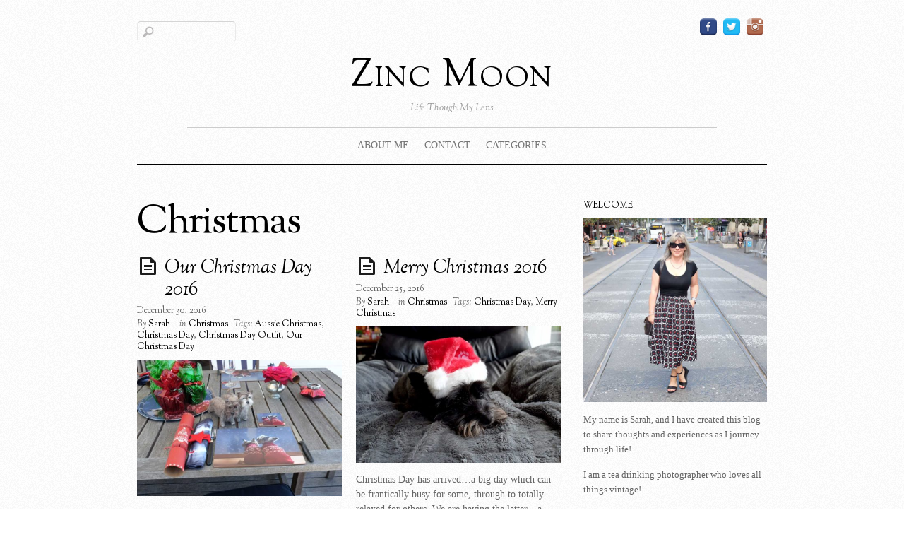

--- FILE ---
content_type: text/html; charset=UTF-8
request_url: https://www.zincmoon.com/category/christmas/
body_size: 13048
content:
<!DOCTYPE html>
<html lang="en-US">
<head>

<meta charset="UTF-8">
<script type="text/javascript">
	if ( 'undefined' !== typeof AudioPlayer ) {
		AudioPlayer.setup("https://www.zincmoon.com/wp-content/themes/elemin/player.swf", {
			width: '90%',
			transparentpagebg: 'yes'
		});
	}
</script>

	<!-- wp_header -->
	<title>Christmas &#8211; Zinc Moon</title>
<meta name='robots' content='max-image-preview:large' />
<link rel='dns-prefetch' href='//www.zincmoon.com' />
<link rel='dns-prefetch' href='//fonts.googleapis.com' />
<link rel="alternate" type="application/rss+xml" title="Zinc Moon &raquo; Feed" href="https://www.zincmoon.com/feed/" />
<link rel="alternate" type="application/rss+xml" title="Zinc Moon &raquo; Comments Feed" href="https://www.zincmoon.com/comments/feed/" />
<link rel="alternate" type="application/rss+xml" title="Zinc Moon &raquo; Christmas Category Feed" href="https://www.zincmoon.com/category/christmas/feed/" />
<style>
	.themify_builder .wow { visibility: hidden; }
	div:not(.caroufredsel_wrapper) > .themify_builder_slider > li:not(:first-child), .mfp-hide { display: none; }
a.themify_lightbox, .module-gallery a, .gallery-icon, .themify_lightboxed_images .post a[href$="jpg"], .themify_lightboxed_images .post a[href$="gif"], .themify_lightboxed_images .post a[href$="png"], .themify_lightboxed_images .post a[href$="JPG"], .themify_lightboxed_images .post a[href$="GIF"], .themify_lightboxed_images .post a[href$="PNG"], .themify_lightboxed_images .post a[href$="jpeg"], .themify_lightboxed_images .post a[href$="JPEG"] { cursor:not-allowed; }
	.themify_lightbox_loaded a.themify_lightbox, .themify_lightbox_loaded .module-gallery a, .themify_lightbox_loaded .gallery-icon { cursor:pointer; }
	</style><style id='wp-img-auto-sizes-contain-inline-css' type='text/css'>
img:is([sizes=auto i],[sizes^="auto," i]){contain-intrinsic-size:3000px 1500px}
/*# sourceURL=wp-img-auto-sizes-contain-inline-css */
</style>
<link rel='stylesheet' id='themify-common-css' href='https://www.zincmoon.com/wp-content/themes/elemin/themify/css/themify.common.min.css?ver=4.7.7' type='text/css' media='all' />
<meta name="themify-framework-css" data-href="https://www.zincmoon.com/wp-content/themes/elemin/themify/css/themify.framework.min.css?ver=4.7.7" content="themify-framework-css" id="themify-framework-css" /><meta name="builder-styles-css" data-href="https://www.zincmoon.com/wp-content/themes/elemin/themify/themify-builder/css/themify-builder-style.min.css?ver=4.7.7" content="builder-styles-css" id="builder-styles-css" />
<style id='wp-emoji-styles-inline-css' type='text/css'>

	img.wp-smiley, img.emoji {
		display: inline !important;
		border: none !important;
		box-shadow: none !important;
		height: 1em !important;
		width: 1em !important;
		margin: 0 0.07em !important;
		vertical-align: -0.1em !important;
		background: none !important;
		padding: 0 !important;
	}
/*# sourceURL=wp-emoji-styles-inline-css */
</style>
<style id='wp-block-library-inline-css' type='text/css'>
:root{--wp-block-synced-color:#7a00df;--wp-block-synced-color--rgb:122,0,223;--wp-bound-block-color:var(--wp-block-synced-color);--wp-editor-canvas-background:#ddd;--wp-admin-theme-color:#007cba;--wp-admin-theme-color--rgb:0,124,186;--wp-admin-theme-color-darker-10:#006ba1;--wp-admin-theme-color-darker-10--rgb:0,107,160.5;--wp-admin-theme-color-darker-20:#005a87;--wp-admin-theme-color-darker-20--rgb:0,90,135;--wp-admin-border-width-focus:2px}@media (min-resolution:192dpi){:root{--wp-admin-border-width-focus:1.5px}}.wp-element-button{cursor:pointer}:root .has-very-light-gray-background-color{background-color:#eee}:root .has-very-dark-gray-background-color{background-color:#313131}:root .has-very-light-gray-color{color:#eee}:root .has-very-dark-gray-color{color:#313131}:root .has-vivid-green-cyan-to-vivid-cyan-blue-gradient-background{background:linear-gradient(135deg,#00d084,#0693e3)}:root .has-purple-crush-gradient-background{background:linear-gradient(135deg,#34e2e4,#4721fb 50%,#ab1dfe)}:root .has-hazy-dawn-gradient-background{background:linear-gradient(135deg,#faaca8,#dad0ec)}:root .has-subdued-olive-gradient-background{background:linear-gradient(135deg,#fafae1,#67a671)}:root .has-atomic-cream-gradient-background{background:linear-gradient(135deg,#fdd79a,#004a59)}:root .has-nightshade-gradient-background{background:linear-gradient(135deg,#330968,#31cdcf)}:root .has-midnight-gradient-background{background:linear-gradient(135deg,#020381,#2874fc)}:root{--wp--preset--font-size--normal:16px;--wp--preset--font-size--huge:42px}.has-regular-font-size{font-size:1em}.has-larger-font-size{font-size:2.625em}.has-normal-font-size{font-size:var(--wp--preset--font-size--normal)}.has-huge-font-size{font-size:var(--wp--preset--font-size--huge)}.has-text-align-center{text-align:center}.has-text-align-left{text-align:left}.has-text-align-right{text-align:right}.has-fit-text{white-space:nowrap!important}#end-resizable-editor-section{display:none}.aligncenter{clear:both}.items-justified-left{justify-content:flex-start}.items-justified-center{justify-content:center}.items-justified-right{justify-content:flex-end}.items-justified-space-between{justify-content:space-between}.screen-reader-text{border:0;clip-path:inset(50%);height:1px;margin:-1px;overflow:hidden;padding:0;position:absolute;width:1px;word-wrap:normal!important}.screen-reader-text:focus{background-color:#ddd;clip-path:none;color:#444;display:block;font-size:1em;height:auto;left:5px;line-height:normal;padding:15px 23px 14px;text-decoration:none;top:5px;width:auto;z-index:100000}html :where(.has-border-color){border-style:solid}html :where([style*=border-top-color]){border-top-style:solid}html :where([style*=border-right-color]){border-right-style:solid}html :where([style*=border-bottom-color]){border-bottom-style:solid}html :where([style*=border-left-color]){border-left-style:solid}html :where([style*=border-width]){border-style:solid}html :where([style*=border-top-width]){border-top-style:solid}html :where([style*=border-right-width]){border-right-style:solid}html :where([style*=border-bottom-width]){border-bottom-style:solid}html :where([style*=border-left-width]){border-left-style:solid}html :where(img[class*=wp-image-]){height:auto;max-width:100%}:where(figure){margin:0 0 1em}html :where(.is-position-sticky){--wp-admin--admin-bar--position-offset:var(--wp-admin--admin-bar--height,0px)}@media screen and (max-width:600px){html :where(.is-position-sticky){--wp-admin--admin-bar--position-offset:0px}}

/*# sourceURL=wp-block-library-inline-css */
</style><style id='global-styles-inline-css' type='text/css'>
:root{--wp--preset--aspect-ratio--square: 1;--wp--preset--aspect-ratio--4-3: 4/3;--wp--preset--aspect-ratio--3-4: 3/4;--wp--preset--aspect-ratio--3-2: 3/2;--wp--preset--aspect-ratio--2-3: 2/3;--wp--preset--aspect-ratio--16-9: 16/9;--wp--preset--aspect-ratio--9-16: 9/16;--wp--preset--color--black: #000000;--wp--preset--color--cyan-bluish-gray: #abb8c3;--wp--preset--color--white: #ffffff;--wp--preset--color--pale-pink: #f78da7;--wp--preset--color--vivid-red: #cf2e2e;--wp--preset--color--luminous-vivid-orange: #ff6900;--wp--preset--color--luminous-vivid-amber: #fcb900;--wp--preset--color--light-green-cyan: #7bdcb5;--wp--preset--color--vivid-green-cyan: #00d084;--wp--preset--color--pale-cyan-blue: #8ed1fc;--wp--preset--color--vivid-cyan-blue: #0693e3;--wp--preset--color--vivid-purple: #9b51e0;--wp--preset--gradient--vivid-cyan-blue-to-vivid-purple: linear-gradient(135deg,rgb(6,147,227) 0%,rgb(155,81,224) 100%);--wp--preset--gradient--light-green-cyan-to-vivid-green-cyan: linear-gradient(135deg,rgb(122,220,180) 0%,rgb(0,208,130) 100%);--wp--preset--gradient--luminous-vivid-amber-to-luminous-vivid-orange: linear-gradient(135deg,rgb(252,185,0) 0%,rgb(255,105,0) 100%);--wp--preset--gradient--luminous-vivid-orange-to-vivid-red: linear-gradient(135deg,rgb(255,105,0) 0%,rgb(207,46,46) 100%);--wp--preset--gradient--very-light-gray-to-cyan-bluish-gray: linear-gradient(135deg,rgb(238,238,238) 0%,rgb(169,184,195) 100%);--wp--preset--gradient--cool-to-warm-spectrum: linear-gradient(135deg,rgb(74,234,220) 0%,rgb(151,120,209) 20%,rgb(207,42,186) 40%,rgb(238,44,130) 60%,rgb(251,105,98) 80%,rgb(254,248,76) 100%);--wp--preset--gradient--blush-light-purple: linear-gradient(135deg,rgb(255,206,236) 0%,rgb(152,150,240) 100%);--wp--preset--gradient--blush-bordeaux: linear-gradient(135deg,rgb(254,205,165) 0%,rgb(254,45,45) 50%,rgb(107,0,62) 100%);--wp--preset--gradient--luminous-dusk: linear-gradient(135deg,rgb(255,203,112) 0%,rgb(199,81,192) 50%,rgb(65,88,208) 100%);--wp--preset--gradient--pale-ocean: linear-gradient(135deg,rgb(255,245,203) 0%,rgb(182,227,212) 50%,rgb(51,167,181) 100%);--wp--preset--gradient--electric-grass: linear-gradient(135deg,rgb(202,248,128) 0%,rgb(113,206,126) 100%);--wp--preset--gradient--midnight: linear-gradient(135deg,rgb(2,3,129) 0%,rgb(40,116,252) 100%);--wp--preset--font-size--small: 13px;--wp--preset--font-size--medium: 20px;--wp--preset--font-size--large: 36px;--wp--preset--font-size--x-large: 42px;--wp--preset--spacing--20: 0.44rem;--wp--preset--spacing--30: 0.67rem;--wp--preset--spacing--40: 1rem;--wp--preset--spacing--50: 1.5rem;--wp--preset--spacing--60: 2.25rem;--wp--preset--spacing--70: 3.38rem;--wp--preset--spacing--80: 5.06rem;--wp--preset--shadow--natural: 6px 6px 9px rgba(0, 0, 0, 0.2);--wp--preset--shadow--deep: 12px 12px 50px rgba(0, 0, 0, 0.4);--wp--preset--shadow--sharp: 6px 6px 0px rgba(0, 0, 0, 0.2);--wp--preset--shadow--outlined: 6px 6px 0px -3px rgb(255, 255, 255), 6px 6px rgb(0, 0, 0);--wp--preset--shadow--crisp: 6px 6px 0px rgb(0, 0, 0);}:where(.is-layout-flex){gap: 0.5em;}:where(.is-layout-grid){gap: 0.5em;}body .is-layout-flex{display: flex;}.is-layout-flex{flex-wrap: wrap;align-items: center;}.is-layout-flex > :is(*, div){margin: 0;}body .is-layout-grid{display: grid;}.is-layout-grid > :is(*, div){margin: 0;}:where(.wp-block-columns.is-layout-flex){gap: 2em;}:where(.wp-block-columns.is-layout-grid){gap: 2em;}:where(.wp-block-post-template.is-layout-flex){gap: 1.25em;}:where(.wp-block-post-template.is-layout-grid){gap: 1.25em;}.has-black-color{color: var(--wp--preset--color--black) !important;}.has-cyan-bluish-gray-color{color: var(--wp--preset--color--cyan-bluish-gray) !important;}.has-white-color{color: var(--wp--preset--color--white) !important;}.has-pale-pink-color{color: var(--wp--preset--color--pale-pink) !important;}.has-vivid-red-color{color: var(--wp--preset--color--vivid-red) !important;}.has-luminous-vivid-orange-color{color: var(--wp--preset--color--luminous-vivid-orange) !important;}.has-luminous-vivid-amber-color{color: var(--wp--preset--color--luminous-vivid-amber) !important;}.has-light-green-cyan-color{color: var(--wp--preset--color--light-green-cyan) !important;}.has-vivid-green-cyan-color{color: var(--wp--preset--color--vivid-green-cyan) !important;}.has-pale-cyan-blue-color{color: var(--wp--preset--color--pale-cyan-blue) !important;}.has-vivid-cyan-blue-color{color: var(--wp--preset--color--vivid-cyan-blue) !important;}.has-vivid-purple-color{color: var(--wp--preset--color--vivid-purple) !important;}.has-black-background-color{background-color: var(--wp--preset--color--black) !important;}.has-cyan-bluish-gray-background-color{background-color: var(--wp--preset--color--cyan-bluish-gray) !important;}.has-white-background-color{background-color: var(--wp--preset--color--white) !important;}.has-pale-pink-background-color{background-color: var(--wp--preset--color--pale-pink) !important;}.has-vivid-red-background-color{background-color: var(--wp--preset--color--vivid-red) !important;}.has-luminous-vivid-orange-background-color{background-color: var(--wp--preset--color--luminous-vivid-orange) !important;}.has-luminous-vivid-amber-background-color{background-color: var(--wp--preset--color--luminous-vivid-amber) !important;}.has-light-green-cyan-background-color{background-color: var(--wp--preset--color--light-green-cyan) !important;}.has-vivid-green-cyan-background-color{background-color: var(--wp--preset--color--vivid-green-cyan) !important;}.has-pale-cyan-blue-background-color{background-color: var(--wp--preset--color--pale-cyan-blue) !important;}.has-vivid-cyan-blue-background-color{background-color: var(--wp--preset--color--vivid-cyan-blue) !important;}.has-vivid-purple-background-color{background-color: var(--wp--preset--color--vivid-purple) !important;}.has-black-border-color{border-color: var(--wp--preset--color--black) !important;}.has-cyan-bluish-gray-border-color{border-color: var(--wp--preset--color--cyan-bluish-gray) !important;}.has-white-border-color{border-color: var(--wp--preset--color--white) !important;}.has-pale-pink-border-color{border-color: var(--wp--preset--color--pale-pink) !important;}.has-vivid-red-border-color{border-color: var(--wp--preset--color--vivid-red) !important;}.has-luminous-vivid-orange-border-color{border-color: var(--wp--preset--color--luminous-vivid-orange) !important;}.has-luminous-vivid-amber-border-color{border-color: var(--wp--preset--color--luminous-vivid-amber) !important;}.has-light-green-cyan-border-color{border-color: var(--wp--preset--color--light-green-cyan) !important;}.has-vivid-green-cyan-border-color{border-color: var(--wp--preset--color--vivid-green-cyan) !important;}.has-pale-cyan-blue-border-color{border-color: var(--wp--preset--color--pale-cyan-blue) !important;}.has-vivid-cyan-blue-border-color{border-color: var(--wp--preset--color--vivid-cyan-blue) !important;}.has-vivid-purple-border-color{border-color: var(--wp--preset--color--vivid-purple) !important;}.has-vivid-cyan-blue-to-vivid-purple-gradient-background{background: var(--wp--preset--gradient--vivid-cyan-blue-to-vivid-purple) !important;}.has-light-green-cyan-to-vivid-green-cyan-gradient-background{background: var(--wp--preset--gradient--light-green-cyan-to-vivid-green-cyan) !important;}.has-luminous-vivid-amber-to-luminous-vivid-orange-gradient-background{background: var(--wp--preset--gradient--luminous-vivid-amber-to-luminous-vivid-orange) !important;}.has-luminous-vivid-orange-to-vivid-red-gradient-background{background: var(--wp--preset--gradient--luminous-vivid-orange-to-vivid-red) !important;}.has-very-light-gray-to-cyan-bluish-gray-gradient-background{background: var(--wp--preset--gradient--very-light-gray-to-cyan-bluish-gray) !important;}.has-cool-to-warm-spectrum-gradient-background{background: var(--wp--preset--gradient--cool-to-warm-spectrum) !important;}.has-blush-light-purple-gradient-background{background: var(--wp--preset--gradient--blush-light-purple) !important;}.has-blush-bordeaux-gradient-background{background: var(--wp--preset--gradient--blush-bordeaux) !important;}.has-luminous-dusk-gradient-background{background: var(--wp--preset--gradient--luminous-dusk) !important;}.has-pale-ocean-gradient-background{background: var(--wp--preset--gradient--pale-ocean) !important;}.has-electric-grass-gradient-background{background: var(--wp--preset--gradient--electric-grass) !important;}.has-midnight-gradient-background{background: var(--wp--preset--gradient--midnight) !important;}.has-small-font-size{font-size: var(--wp--preset--font-size--small) !important;}.has-medium-font-size{font-size: var(--wp--preset--font-size--medium) !important;}.has-large-font-size{font-size: var(--wp--preset--font-size--large) !important;}.has-x-large-font-size{font-size: var(--wp--preset--font-size--x-large) !important;}
/*# sourceURL=global-styles-inline-css */
</style>

<style id='classic-theme-styles-inline-css' type='text/css'>
/*! This file is auto-generated */
.wp-block-button__link{color:#fff;background-color:#32373c;border-radius:9999px;box-shadow:none;text-decoration:none;padding:calc(.667em + 2px) calc(1.333em + 2px);font-size:1.125em}.wp-block-file__button{background:#32373c;color:#fff;text-decoration:none}
/*# sourceURL=/wp-includes/css/classic-themes.min.css */
</style>
<link rel='stylesheet' id='theme-style-css' href='https://www.zincmoon.com/wp-content/themes/elemin/style.min.css?ver=2.5.2' type='text/css' media='all' />
<link rel='stylesheet' id='themify-media-queries-css' href='https://www.zincmoon.com/wp-content/themes/elemin/media-queries.min.css?ver=2.5.2' type='text/css' media='all' />
<link rel='stylesheet' id='google-fonts-css' href='https://fonts.googleapis.com/css?family=OFL+Sorts+Mill+Goudy+TT%3Aregular%2Citalic&#038;subset=latin%2Clatin-ext&#038;ver=6.9' type='text/css' media='all' />
<link rel='stylesheet' id='themify-skin-css' href='https://www.zincmoon.com/wp-content/themes/elemin/skins/borderless-white/style.min.css?ver=4.7.7' type='text/css' media='all' />
<link rel='stylesheet' id='themify-customize-css' href='https://www.zincmoon.com/wp-content/uploads/themify-customizer.css?ver=20.01.07.07.54.08' type='text/css' media='all' />
<script type="text/javascript" src="https://www.zincmoon.com/wp-includes/js/jquery/jquery.min.js?ver=3.7.1" id="jquery-core-js"></script>
<script type="text/javascript" src="https://www.zincmoon.com/wp-includes/js/jquery/jquery-migrate.min.js?ver=3.4.1" id="jquery-migrate-js"></script>
<link rel="https://api.w.org/" href="https://www.zincmoon.com/wp-json/" /><link rel="alternate" title="JSON" type="application/json" href="https://www.zincmoon.com/wp-json/wp/v2/categories/34" /><link rel="EditURI" type="application/rsd+xml" title="RSD" href="https://www.zincmoon.com/xmlrpc.php?rsd" />
<meta name="generator" content="WordPress 6.9" />





		<link rel="preconnect" href="https://fonts.googleapis.com" crossorigin/>
	
	<script type="text/javascript">
	    var tf_mobile_menu_trigger_point = 1200;
	</script>
	
<meta name="viewport" content="width=device-width, initial-scale=1">

</head>

<body class="archive category category-christmas category-34 wp-theme-elemin themify-fw-4-7-7 elemin-2-5-2 skin-borderless-white webkit not-ie sidebar1 no-home no-touch builder-parallax-scrolling-active">

<script type="text/javascript">
	function themifyMobileMenuTrigger(e) {
		var w = document.body.clientWidth;
		if( w > 0 && w <= tf_mobile_menu_trigger_point ) {
			document.body.classList.add( 'mobile_menu_active' );
		} else {
			document.body.classList.remove( 'mobile_menu_active' );
		}
		
	}
	themifyMobileMenuTrigger();
	var _init =function () {
	    jQuery( window ).on('tfsmartresize.tf_mobile_menu', themifyMobileMenuTrigger );
	    document.removeEventListener( 'DOMContentLoaded', _init, {once:true,passive:true} );
	    _init=null;
	};
	document.addEventListener( 'DOMContentLoaded', _init, {once:true,passive:true} );
</script>
<div id="pagewrap" class="hfeed site">
    <div id="headerwrap">

    	        <header id="header" itemscope="itemscope" itemtype="https://schema.org/WPHeader">
        	
            <div class="hgroup">
                <div id="site-logo"><a href="https://www.zincmoon.com" title="Zinc Moon"><span>Zinc Moon</span></a></div>
														<div id="site-description" class="site-description"><span>Life Though My Lens</span></div>
				
            </div>
	        <!-- /hgroup -->

            <!-- social-widget -->
            <div class="social-widget">

                <div id="themify-social-links-2" class="widget themify-social-links"><ul class="social-links horizontal">
							<li class="social-link-item facebook image-icon icon-medium">
								<a href="https://www.facebook.com/zincmoonblog" > <img src="https://www.zincmoon.com/wp-content/uploads/2015/06/facebook.png" alt="Facebook" /> </a>
							</li>
							<!-- /themify-link-item -->
							<li class="social-link-item twitter image-icon icon-medium">
								<a href="https://twitter.com/Zincmoon" > <img src="https://www.zincmoon.com/wp-content/uploads/2015/06/twitter.png" alt="Twitter" /> </a>
							</li>
							<!-- /themify-link-item -->
							<li class="social-link-item instagram image-icon icon-medium">
								<a href="http://www.instagram.com/zincmoon" > <img src="https://www.zincmoon.com/wp-content/uploads/2015/06/instagram.png" alt="Instagram" /> </a>
							</li>
							<!-- /themify-link-item --></ul></div>
                
            </div>
            <!-- /social-widget -->

            <div id="main-nav-wrap">
                <div id="menu-icon" class="mobile-button"></div>
                <nav itemscope="itemscope" itemtype="https://schema.org/SiteNavigationElement">
                    <ul id="main-nav" class="main-nav menu-name-top-menu"><li id="menu-item-6785" class="menu-item menu-item-type-post_type menu-item-object-page menu-item-6785"><a href="https://www.zincmoon.com/about-me/">About Me</a></li>
<li id="menu-item-78" class="menu-item menu-item-type-post_type menu-item-object-page menu-item-78"><a href="https://www.zincmoon.com/contact/">Contact</a></li>
<li id="menu-item-7007" class="menu-item menu-item-type-custom menu-item-object-custom menu-item-has-children menu-item-7007"><a href="#">Categories</a>
<ul class="sub-menu">
	<li id="menu-item-7010" class="menu-item menu-item-type-taxonomy menu-item-object-category menu-item-7010"><a href="https://www.zincmoon.com/category/fashion/">Fashion</a></li>
	<li id="menu-item-7012" class="menu-item menu-item-type-taxonomy menu-item-object-category menu-item-7012"><a href="https://www.zincmoon.com/category/gadgets/">Gadgets</a></li>
	<li id="menu-item-7032" class="menu-item menu-item-type-taxonomy menu-item-object-category menu-item-7032"><a href="https://www.zincmoon.com/category/general/">General</a></li>
	<li id="menu-item-7013" class="menu-item menu-item-type-taxonomy menu-item-object-category menu-item-7013"><a href="https://www.zincmoon.com/category/health/liver-transplant/">Liver Transplant</a></li>
	<li id="menu-item-7033" class="menu-item menu-item-type-taxonomy menu-item-object-category menu-item-7033"><a href="https://www.zincmoon.com/category/music-2/">Music</a></li>
	<li id="menu-item-7034" class="menu-item menu-item-type-taxonomy menu-item-object-category menu-item-7034"><a href="https://www.zincmoon.com/category/photography/">Photography</a></li>
	<li id="menu-item-7015" class="menu-item menu-item-type-taxonomy menu-item-object-category menu-item-7015"><a href="https://www.zincmoon.com/category/reading-2/">Reviews</a></li>
	<li id="menu-item-7018" class="menu-item menu-item-type-taxonomy menu-item-object-category menu-item-7018"><a href="https://www.zincmoon.com/category/tea/">Tea</a></li>
	<li id="menu-item-7014" class="menu-item menu-item-type-taxonomy menu-item-object-category menu-item-7014"><a href="https://www.zincmoon.com/category/health/thyroid-cancer-health/">Thyroid Cancer</a></li>
	<li id="menu-item-7019" class="menu-item menu-item-type-taxonomy menu-item-object-category menu-item-7019"><a href="https://www.zincmoon.com/category/vintage-2/">Vintage</a></li>
</ul>
</li>
</ul>                </nav>
                <!-- /main-nav -->
            </div>
            <!-- /#main-nav-wrap -->

            				<div id="searchform-wrap">
					<div id="search-icon" class="mobile-button"></div>
						<form method="get" id="searchform" action="https://www.zincmoon.com/">
	<input type="text" name="s" id="s" title="Search" value="" />
</form>
				</div>
			            <!-- /#searchform-wrap -->

			        </header>
        <!-- /header -->
        
    </div>
    <!-- /headerwrap -->

	<div id="body" class="clearfix">
    
			
<!-- layout-container -->
<div id="layout" class="clearfix">

		<!-- content -->
	<div id="content" class="clearfix">
    			
		 <h1 class="page-title">Christmas </h1>		
						
			<!-- loops-wrapper -->
			<div id="loops-wrapper" class="loops-wrapper sidebar1 grid2">

						
											
<!-- post -->
<article id="post-18165" class="post clearfix cat-34 post-18165 type-post status-publish format-standard has-post-thumbnail hentry category-christmas tag-aussie-christmas tag-christmas-day tag-christmas-day-outfit tag-our-christmas-day has-post-title has-post-date has-post-category has-post-tag has-post-comment has-post-author ">
	
	<span class="post-icon"></span><!-- /post-icon -->

	<!-- post-title -->
			 <h2 class="post-title entry-title"><a href="https://www.zincmoon.com/christmas-day-2016/">Our Christmas Day 2016</a> </h2>		<!-- /post-title -->

	<!-- post-meta -->
	<p class="post-meta entry-meta">
					<time datetime="2016-12-30" class="post-date entry-date updated">December 30, 2016</time>
		
						<span class="post-author"><em>By</em> <span class="author vcard"><a class="url fn n" href="https://www.zincmoon.com/author/lonny13/" rel="author">Sarah</a></span></span>
				<span class="post-category"><em>in</em> <a href="https://www.zincmoon.com/category/christmas/" rel="category tag">Christmas</a></span>
								 <span class="post-tag"><em>Tags:</em> <a href="https://www.zincmoon.com/tag/aussie-christmas/" rel="tag">Aussie Christmas</a>, <a href="https://www.zincmoon.com/tag/christmas-day/" rel="tag">Christmas Day</a>, <a href="https://www.zincmoon.com/tag/christmas-day-outfit/" rel="tag">Christmas Day Outfit</a>, <a href="https://www.zincmoon.com/tag/our-christmas-day/" rel="tag">Our Christmas Day</a></span>			</p>
	<!-- /post-meta -->

	
				<figure class="post-image ">
							<a href="https://www.zincmoon.com/christmas-day-2016/"><img decoding="async" src="https://www.zincmoon.com/wp-content/uploads/2016/12/Christmas-Place-Mats-1024x683-500x333.jpg" width="500" class=" wp-post-image wp-image-18172" alt="Christmas-Place-Mats" srcset="https://www.zincmoon.com/wp-content/uploads/2016/12/Christmas-Place-Mats-1024x683-500x333.jpg 500w, https://www.zincmoon.com/wp-content/uploads/2016/12/Christmas-Place-Mats-300x200.jpg 300w, https://www.zincmoon.com/wp-content/uploads/2016/12/Christmas-Place-Mats-768x512.jpg 768w, https://www.zincmoon.com/wp-content/uploads/2016/12/Christmas-Place-Mats-1024x683.jpg 1024w, https://www.zincmoon.com/wp-content/uploads/2016/12/Christmas-Place-Mats-1024x683-978x652.jpg 978w, https://www.zincmoon.com/wp-content/uploads/2016/12/Christmas-Place-Mats.jpg 1984w" sizes="(max-width: 500px) 100vw, 500px" /></a>
					</figure>
			<!-- /post-image -->

<!-- post-content -->
<div class="post-content">
	<div class="entry-content">

		
		<p>And just like that, another Christmas is over&#8230;it is my favourite time of year yet it goes by in a flash! We are lucky that our Christmas is very relaxed&#8230;.no pressures, no stress&#8230;just a day to be together and enjoy each other&#8217;s company. I have shared what our Christmas Day is like on this blog [&hellip;]</p>

							<p><a href="https://www.zincmoon.com/christmas-day-2016/" class="more-link">More</a></p>
				
	
	</div><!-- /.entry-content -->
</div>
<!-- /post-content -->
	
    </article>
<!-- /post -->
							
						
											
<!-- post -->
<article id="post-18107" class="post clearfix cat-34 post-18107 type-post status-publish format-standard has-post-thumbnail hentry category-christmas tag-christmas-day tag-merry-christmas has-post-title has-post-date has-post-category has-post-tag has-post-comment has-post-author ">
	
	<span class="post-icon"></span><!-- /post-icon -->

	<!-- post-title -->
			 <h2 class="post-title entry-title"><a href="https://www.zincmoon.com/merry-christmas-2016/">Merry Christmas 2016</a> </h2>		<!-- /post-title -->

	<!-- post-meta -->
	<p class="post-meta entry-meta">
					<time datetime="2016-12-25" class="post-date entry-date updated">December 25, 2016</time>
		
						<span class="post-author"><em>By</em> <span class="author vcard"><a class="url fn n" href="https://www.zincmoon.com/author/lonny13/" rel="author">Sarah</a></span></span>
				<span class="post-category"><em>in</em> <a href="https://www.zincmoon.com/category/christmas/" rel="category tag">Christmas</a></span>
								 <span class="post-tag"><em>Tags:</em> <a href="https://www.zincmoon.com/tag/christmas-day/" rel="tag">Christmas Day</a>, <a href="https://www.zincmoon.com/tag/merry-christmas/" rel="tag">Merry Christmas</a></span>			</p>
	<!-- /post-meta -->

	
				<figure class="post-image ">
							<a href="https://www.zincmoon.com/merry-christmas-2016/"><img decoding="async" src="https://www.zincmoon.com/wp-content/uploads/2016/12/Christmas-Cairn-1024x683-500x333.jpg" width="500" class=" wp-post-image wp-image-18112" alt="Christmas-Cairn" srcset="https://www.zincmoon.com/wp-content/uploads/2016/12/Christmas-Cairn-1024x683-500x333.jpg 500w, https://www.zincmoon.com/wp-content/uploads/2016/12/Christmas-Cairn-300x200.jpg 300w, https://www.zincmoon.com/wp-content/uploads/2016/12/Christmas-Cairn-768x512.jpg 768w, https://www.zincmoon.com/wp-content/uploads/2016/12/Christmas-Cairn-1024x683.jpg 1024w, https://www.zincmoon.com/wp-content/uploads/2016/12/Christmas-Cairn-1024x683-978x652.jpg 978w, https://www.zincmoon.com/wp-content/uploads/2016/12/Christmas-Cairn.jpg 1984w" sizes="(max-width: 500px) 100vw, 500px" /></a>
					</figure>
			<!-- /post-image -->

<!-- post-content -->
<div class="post-content">
	<div class="entry-content">

		
		<p>Christmas Day has arrived&#8230;a big day which can be frantically busy for some, through to totally relaxed for others. We are having the latter&#8230;a casual get together with family, including the furkid&#8230;just perfect&#8230; The weather is forecast to be hot&#8230;very hot&#8230;so we are hoping there no bush fires like there were last year. And on [&hellip;]</p>

							<p><a href="https://www.zincmoon.com/merry-christmas-2016/" class="more-link">More</a></p>
				
	
	</div><!-- /.entry-content -->
</div>
<!-- /post-content -->
	
    </article>
<!-- /post -->
							
						
											
<!-- post -->
<article id="post-18095" class="post clearfix cat-34 post-18095 type-post status-publish format-standard has-post-thumbnail hentry category-christmas tag-christmas-cards tag-snail-mail tag-the-demise-of-the-christmas-card has-post-title has-post-date has-post-category has-post-tag has-post-comment has-post-author ">
	
	<span class="post-icon"></span><!-- /post-icon -->

	<!-- post-title -->
			 <h2 class="post-title entry-title"><a href="https://www.zincmoon.com/demise-christmas-card-continues/">The Demise of the Christmas Card Continues</a> </h2>		<!-- /post-title -->

	<!-- post-meta -->
	<p class="post-meta entry-meta">
					<time datetime="2016-12-24" class="post-date entry-date updated">December 24, 2016</time>
		
						<span class="post-author"><em>By</em> <span class="author vcard"><a class="url fn n" href="https://www.zincmoon.com/author/lonny13/" rel="author">Sarah</a></span></span>
				<span class="post-category"><em>in</em> <a href="https://www.zincmoon.com/category/christmas/" rel="category tag">Christmas</a></span>
								 <span class="post-tag"><em>Tags:</em> <a href="https://www.zincmoon.com/tag/christmas-cards/" rel="tag">Christmas cards</a>, <a href="https://www.zincmoon.com/tag/snail-mail/" rel="tag">snail mail</a>, <a href="https://www.zincmoon.com/tag/the-demise-of-the-christmas-card/" rel="tag">the demise of the Christmas card</a></span>			</p>
	<!-- /post-meta -->

	
				<figure class="post-image ">
							<a href="https://www.zincmoon.com/demise-christmas-card-continues/"><img decoding="async" src="https://www.zincmoon.com/wp-content/uploads/2016/12/Christmas-Cards-1024x768-500x375.jpg" width="500" class=" wp-post-image wp-image-18100" alt="Christmas-Cards" srcset="https://www.zincmoon.com/wp-content/uploads/2016/12/Christmas-Cards-1024x768-500x375.jpg 500w, https://www.zincmoon.com/wp-content/uploads/2016/12/Christmas-Cards-300x225.jpg 300w, https://www.zincmoon.com/wp-content/uploads/2016/12/Christmas-Cards-768x576.jpg 768w, https://www.zincmoon.com/wp-content/uploads/2016/12/Christmas-Cards-1024x768.jpg 1024w, https://www.zincmoon.com/wp-content/uploads/2016/12/Christmas-Cards-1024x768-978x733.jpg 978w, https://www.zincmoon.com/wp-content/uploads/2016/12/Christmas-Cards.jpg 2048w" sizes="(max-width: 500px) 100vw, 500px" /></a>
					</figure>
			<!-- /post-image -->

<!-- post-content -->
<div class="post-content">
	<div class="entry-content">

		
		<p>Back in the old days, our post box would be filled with Christmas cards&#8230;fast forward till now, and we have only received a handful. I even wrote a post back in 2014 about how receiving Christmas cards were becoming rarer&#8230;and it seems nothing has changed. I should mention that receiving cards still happens&#8230;for us, the [&hellip;]</p>

							<p><a href="https://www.zincmoon.com/demise-christmas-card-continues/" class="more-link">More</a></p>
				
	
	</div><!-- /.entry-content -->
</div>
<!-- /post-content -->
	
    </article>
<!-- /post -->
							
						
											
<!-- post -->
<article id="post-18008" class="post clearfix cat-34 post-18008 type-post status-publish format-standard has-post-thumbnail hentry category-christmas tag-christmas tag-emulsive-secret-santa-2016 tag-fat-mum-slim-gift-exchange tag-secret-santa has-post-title has-post-date has-post-category has-post-tag has-post-comment has-post-author ">
	
	<span class="post-icon"></span><!-- /post-icon -->

	<!-- post-title -->
			 <h2 class="post-title entry-title"><a href="https://www.zincmoon.com/fun-secret-santa-2016/">The Fun of being a Secret Santa 2016</a> </h2>		<!-- /post-title -->

	<!-- post-meta -->
	<p class="post-meta entry-meta">
					<time datetime="2016-12-22" class="post-date entry-date updated">December 22, 2016</time>
		
						<span class="post-author"><em>By</em> <span class="author vcard"><a class="url fn n" href="https://www.zincmoon.com/author/lonny13/" rel="author">Sarah</a></span></span>
				<span class="post-category"><em>in</em> <a href="https://www.zincmoon.com/category/christmas/" rel="category tag">Christmas</a></span>
									<span class="post-comment"><a href="https://www.zincmoon.com/fun-secret-santa-2016/#comments">2 Comments</a></span>
								 <span class="post-tag"><em>Tags:</em> <a href="https://www.zincmoon.com/tag/christmas/" rel="tag">Christmas</a>, <a href="https://www.zincmoon.com/tag/emulsive-secret-santa-2016/" rel="tag">Emulsive Secret Santa 2016</a>, <a href="https://www.zincmoon.com/tag/fat-mum-slim-gift-exchange/" rel="tag">Fat Mum Slim Gift Exchange</a>, <a href="https://www.zincmoon.com/tag/secret-santa/" rel="tag">Secret Santa</a></span>			</p>
	<!-- /post-meta -->

	
				<figure class="post-image ">
							<a href="https://www.zincmoon.com/fun-secret-santa-2016/"><img decoding="async" src="https://www.zincmoon.com/wp-content/uploads/2016/12/FMS-Secret-Santa-1024x1024-500x500.jpg" width="500" class=" wp-post-image wp-image-18014" alt="FMS-Secret-Santa" srcset="https://www.zincmoon.com/wp-content/uploads/2016/12/FMS-Secret-Santa-1024x1024-500x500.jpg 500w, https://www.zincmoon.com/wp-content/uploads/2016/12/FMS-Secret-Santa-150x150.jpg 150w, https://www.zincmoon.com/wp-content/uploads/2016/12/FMS-Secret-Santa-300x300.jpg 300w, https://www.zincmoon.com/wp-content/uploads/2016/12/FMS-Secret-Santa-768x768.jpg 768w, https://www.zincmoon.com/wp-content/uploads/2016/12/FMS-Secret-Santa-1024x1024.jpg 1024w, https://www.zincmoon.com/wp-content/uploads/2016/12/FMS-Secret-Santa-1024x1024-978x978.jpg 978w, https://www.zincmoon.com/wp-content/uploads/2016/12/FMS-Secret-Santa.jpg 2047w" sizes="(max-width: 500px) 100vw, 500px" /></a>
					</figure>
			<!-- /post-image -->

<!-- post-content -->
<div class="post-content">
	<div class="entry-content">

		
		<p>I love taking part in Secret Santa gift exchanges&#8230;it&#8217;s not so much about the receiving for me, it&#8217;s all about the giving! I always end up spending far more then the minimum but hey, it&#8217;s Christmas! This year, I have actually taken part in three gift exchanges&#8230;all very different! The first one off the rank [&hellip;]</p>

							<p><a href="https://www.zincmoon.com/fun-secret-santa-2016/" class="more-link">More</a></p>
				
	
	</div><!-- /.entry-content -->
</div>
<!-- /post-content -->
	
    </article>
<!-- /post -->
							
						
											
<!-- post -->
<article id="post-18034" class="post clearfix cat-34 cat-753 post-18034 type-post status-publish format-standard has-post-thumbnail hentry category-christmas category-vintage-2 tag-bing-crosby tag-christmas tag-david-bowie tag-little-drummer-boy tag-peace-on-earth has-post-title has-post-date has-post-category has-post-tag has-post-comment has-post-author ">
	
	<span class="post-icon"></span><!-- /post-icon -->

	<!-- post-title -->
			 <h2 class="post-title entry-title"><a href="https://www.zincmoon.com/christmas-harmony-bing-crosby-david-bowie/">Christmas Harmony &#8211; Bing Crosby and David Bowie</a> </h2>		<!-- /post-title -->

	<!-- post-meta -->
	<p class="post-meta entry-meta">
					<time datetime="2016-12-18" class="post-date entry-date updated">December 18, 2016</time>
		
						<span class="post-author"><em>By</em> <span class="author vcard"><a class="url fn n" href="https://www.zincmoon.com/author/lonny13/" rel="author">Sarah</a></span></span>
				<span class="post-category"><em>in</em> <a href="https://www.zincmoon.com/category/christmas/" rel="category tag">Christmas</a>, <a href="https://www.zincmoon.com/category/vintage-2/" rel="category tag">Vintage</a></span>
								 <span class="post-tag"><em>Tags:</em> <a href="https://www.zincmoon.com/tag/bing-crosby/" rel="tag">Bing Crosby</a>, <a href="https://www.zincmoon.com/tag/christmas/" rel="tag">Christmas</a>, <a href="https://www.zincmoon.com/tag/david-bowie/" rel="tag">David Bowie</a>, <a href="https://www.zincmoon.com/tag/little-drummer-boy/" rel="tag">Little Drummer Boy</a>, <a href="https://www.zincmoon.com/tag/peace-on-earth/" rel="tag">Peace on Earth</a></span>			</p>
	<!-- /post-meta -->

	
				<figure class="post-image ">
							<a href="https://www.zincmoon.com/christmas-harmony-bing-crosby-david-bowie/"><img decoding="async" src="https://www.zincmoon.com/wp-content/uploads/2016/12/bing-crosby-david-bowie-1024x768-500x375.jpg" width="500" class=" wp-post-image wp-image-18041" alt="bing-crosby-david bowie" srcset="https://www.zincmoon.com/wp-content/uploads/2016/12/bing-crosby-david-bowie-1024x768-500x375.jpg 500w, https://www.zincmoon.com/wp-content/uploads/2016/12/bing-crosby-david-bowie-300x225.jpg 300w, https://www.zincmoon.com/wp-content/uploads/2016/12/bing-crosby-david-bowie-768x576.jpg 768w, https://www.zincmoon.com/wp-content/uploads/2016/12/bing-crosby-david-bowie.jpg 1024w, https://www.zincmoon.com/wp-content/uploads/2016/12/bing-crosby-david-bowie-1024x768-978x733.jpg 978w" sizes="(max-width: 500px) 100vw, 500px" /></a>
					</figure>
			<!-- /post-image -->

<!-- post-content -->
<div class="post-content">
	<div class="entry-content">

		
		<p>I came across this video for the first time during the year&#8230;thought I would share it here for some Christmas cheer and because, well,  I love it! I also have no idea why it took me so long to see it, although I was a young child when it came out. Back in the 70s, [&hellip;]</p>

							<p><a href="https://www.zincmoon.com/christmas-harmony-bing-crosby-david-bowie/" class="more-link">More</a></p>
				
	
	</div><!-- /.entry-content -->
</div>
<!-- /post-content -->
	
    </article>
<!-- /post -->
							
						
											
<!-- post -->
<article id="post-17939" class="post clearfix cat-1520 cat-34 cat-1656 post-17939 type-post status-publish format-standard has-post-thumbnail hentry category-cairn-terriers category-christmas category-melbourne tag-cairn-terrier tag-christmas tag-christmas-in-melbourne tag-melbourne has-post-title has-post-date has-post-category has-post-tag has-post-comment has-post-author ">
	
	<span class="post-icon"></span><!-- /post-icon -->

	<!-- post-title -->
			 <h2 class="post-title entry-title"><a href="https://www.zincmoon.com/early-morning-adventures-exploring-city/">Early Morning Adventures &#8211; Exploring the City</a> </h2>		<!-- /post-title -->

	<!-- post-meta -->
	<p class="post-meta entry-meta">
					<time datetime="2016-12-04" class="post-date entry-date updated">December 4, 2016</time>
		
						<span class="post-author"><em>By</em> <span class="author vcard"><a class="url fn n" href="https://www.zincmoon.com/author/lonny13/" rel="author">Sarah</a></span></span>
				<span class="post-category"><em>in</em> <a href="https://www.zincmoon.com/category/cairn-terriers/" rel="category tag">Cairn Terriers</a>, <a href="https://www.zincmoon.com/category/christmas/" rel="category tag">Christmas</a>, <a href="https://www.zincmoon.com/category/melbourne/" rel="category tag">Melbourne</a></span>
								 <span class="post-tag"><em>Tags:</em> <a href="https://www.zincmoon.com/tag/cairn-terrier/" rel="tag">cairn terrier</a>, <a href="https://www.zincmoon.com/tag/christmas/" rel="tag">Christmas</a>, <a href="https://www.zincmoon.com/tag/christmas-in-melbourne/" rel="tag">Christmas in Melbourne</a>, <a href="https://www.zincmoon.com/tag/melbourne/" rel="tag">Melbourne</a></span>			</p>
	<!-- /post-meta -->

	
				<figure class="post-image ">
							<a href="https://www.zincmoon.com/early-morning-adventures-exploring-city/"><img decoding="async" src="https://www.zincmoon.com/wp-content/uploads/2016/12/Bourke-St-Mall-Early-Morning-1024x1024-500x500.jpg" width="500" class=" wp-post-image wp-image-17963" alt="bourke-st-mall-early-morning" srcset="https://www.zincmoon.com/wp-content/uploads/2016/12/Bourke-St-Mall-Early-Morning-1024x1024-500x500.jpg 500w, https://www.zincmoon.com/wp-content/uploads/2016/12/Bourke-St-Mall-Early-Morning-150x150.jpg 150w, https://www.zincmoon.com/wp-content/uploads/2016/12/Bourke-St-Mall-Early-Morning-300x300.jpg 300w, https://www.zincmoon.com/wp-content/uploads/2016/12/Bourke-St-Mall-Early-Morning-768x768.jpg 768w, https://www.zincmoon.com/wp-content/uploads/2016/12/Bourke-St-Mall-Early-Morning-1024x1024.jpg 1024w, https://www.zincmoon.com/wp-content/uploads/2016/12/Bourke-St-Mall-Early-Morning-1024x1024-978x978.jpg 978w, https://www.zincmoon.com/wp-content/uploads/2016/12/Bourke-St-Mall-Early-Morning.jpg 1773w" sizes="(max-width: 500px) 100vw, 500px" /></a>
					</figure>
			<!-- /post-image -->

<!-- post-content -->
<div class="post-content">
	<div class="entry-content">

		
		<p>Finally we had some hot weather forecast&#8230;albeit only for a day&#8230;so we got up early and head out for an adventure with our furkid before the heat hit. We decided to go into the city, starting with a circuit around the 3.8km Tan&#8230;this a well known walking track in Melbourne. It goes around Kings Domain [&hellip;]</p>

							<p><a href="https://www.zincmoon.com/early-morning-adventures-exploring-city/" class="more-link">More</a></p>
				
	
	</div><!-- /.entry-content -->
</div>
<!-- /post-content -->
	
    </article>
<!-- /post -->
							
						
											
<!-- post -->
<article id="post-14858" class="post clearfix cat-34 cat-2 cat-1656 post-14858 type-post status-publish format-standard has-post-thumbnail hentry category-christmas category-general category-melbourne tag-christmas tag-little-dog-and-the-christmas-wish tag-melbourne tag-myer-christmas-windows-2015 has-post-title has-post-date has-post-category has-post-tag has-post-comment has-post-author ">
	
	<span class="post-icon"></span><!-- /post-icon -->

	<!-- post-title -->
			 <h2 class="post-title entry-title"><a href="https://www.zincmoon.com/myer-melbourne-christmas-windows-2015/">Myer Melbourne Christmas Windows 2015</a> </h2>		<!-- /post-title -->

	<!-- post-meta -->
	<p class="post-meta entry-meta">
					<time datetime="2015-01-03" class="post-date entry-date updated">January 3, 2016</time>
		
						<span class="post-author"><em>By</em> <span class="author vcard"><a class="url fn n" href="https://www.zincmoon.com/author/lonny13/" rel="author">Sarah</a></span></span>
				<span class="post-category"><em>in</em> <a href="https://www.zincmoon.com/category/christmas/" rel="category tag">Christmas</a>, <a href="https://www.zincmoon.com/category/general/" rel="category tag">General</a>, <a href="https://www.zincmoon.com/category/melbourne/" rel="category tag">Melbourne</a></span>
								 <span class="post-tag"><em>Tags:</em> <a href="https://www.zincmoon.com/tag/christmas/" rel="tag">Christmas</a>, <a href="https://www.zincmoon.com/tag/little-dog-and-the-christmas-wish/" rel="tag">Little Dog and the Christmas Wish</a>, <a href="https://www.zincmoon.com/tag/melbourne/" rel="tag">Melbourne</a>, <a href="https://www.zincmoon.com/tag/myer-christmas-windows-2015/" rel="tag">Myer Christmas Windows 2015</a></span>			</p>
	<!-- /post-meta -->

	
				<figure class="post-image ">
							<a href="https://www.zincmoon.com/myer-melbourne-christmas-windows-2015/"><img decoding="async" src="https://www.zincmoon.com/wp-content/uploads/2016/01/Myer-Melbourne-Christmas-Windows-2015-tearooms-1024x683-500x333.jpg" width="500" class=" wp-post-image wp-image-14862" alt="Myer-Melbourne-Christmas-Windows-2015-tearooms" srcset="https://www.zincmoon.com/wp-content/uploads/2016/01/Myer-Melbourne-Christmas-Windows-2015-tearooms-1024x683-500x333.jpg 500w, https://www.zincmoon.com/wp-content/uploads/2016/01/Myer-Melbourne-Christmas-Windows-2015-tearooms-300x200.jpg 300w, https://www.zincmoon.com/wp-content/uploads/2016/01/Myer-Melbourne-Christmas-Windows-2015-tearooms-768x512.jpg 768w, https://www.zincmoon.com/wp-content/uploads/2016/01/Myer-Melbourne-Christmas-Windows-2015-tearooms-1024x683.jpg 1024w, https://www.zincmoon.com/wp-content/uploads/2016/01/Myer-Melbourne-Christmas-Windows-2015-tearooms-1024x683-978x652.jpg 978w, https://www.zincmoon.com/wp-content/uploads/2016/01/Myer-Melbourne-Christmas-Windows-2015-tearooms.jpg 1984w" sizes="(max-width: 500px) 100vw, 500px" /></a>
					</figure>
			<!-- /post-image -->

<!-- post-content -->
<div class="post-content">
	<div class="entry-content">

		
		<p>A few weeks ago, I wrote about the gorgeous children&#8217;s book, Little Dog and the Christmas Wish, and that this book was chosen as the theme for the famous Myer Christmas Windows in Melbourne. It was an honour made even more special by the fact that 2015 was the 60th anniversary of the Christmas windows! [&hellip;]</p>

							<p><a href="https://www.zincmoon.com/myer-melbourne-christmas-windows-2015/" class="more-link">More</a></p>
				
	
	</div><!-- /.entry-content -->
</div>
<!-- /post-content -->
	
    </article>
<!-- /post -->
							
						
											
<!-- post -->
<article id="post-14731" class="post clearfix cat-34 post-14731 type-post status-publish format-standard has-post-thumbnail hentry category-christmas tag-cairn-terrier tag-christmas-2015 tag-christmas-day tag-christmas-table tag-christmas-theme has-post-title has-post-date has-post-category has-post-tag has-post-comment has-post-author ">
	
	<span class="post-icon"></span><!-- /post-icon -->

	<!-- post-title -->
			 <h2 class="post-title entry-title"><a href="https://www.zincmoon.com/our-christmas-table-2015/">Our Christmas Table 2015</a> </h2>		<!-- /post-title -->

	<!-- post-meta -->
	<p class="post-meta entry-meta">
					<time datetime="2015-12-27" class="post-date entry-date updated">December 27, 2015</time>
		
						<span class="post-author"><em>By</em> <span class="author vcard"><a class="url fn n" href="https://www.zincmoon.com/author/lonny13/" rel="author">Sarah</a></span></span>
				<span class="post-category"><em>in</em> <a href="https://www.zincmoon.com/category/christmas/" rel="category tag">Christmas</a></span>
									<span class="post-comment"><a href="https://www.zincmoon.com/our-christmas-table-2015/#comments">1 Comment</a></span>
								 <span class="post-tag"><em>Tags:</em> <a href="https://www.zincmoon.com/tag/cairn-terrier/" rel="tag">cairn terrier</a>, <a href="https://www.zincmoon.com/tag/christmas-2015/" rel="tag">Christmas 2015</a>, <a href="https://www.zincmoon.com/tag/christmas-day/" rel="tag">Christmas Day</a>, <a href="https://www.zincmoon.com/tag/christmas-table/" rel="tag">christmas table</a>, <a href="https://www.zincmoon.com/tag/christmas-theme/" rel="tag">Christmas theme</a></span>			</p>
	<!-- /post-meta -->

	
				<figure class="post-image ">
							<a href="https://www.zincmoon.com/our-christmas-table-2015/"><img decoding="async" src="https://www.zincmoon.com/wp-content/uploads/2015/12/Christmas-Table-Setting-2015-1024x683-500x333.jpg" width="500" class=" wp-post-image wp-image-14741" alt="Christmas-Table-Setting-2015" srcset="https://www.zincmoon.com/wp-content/uploads/2015/12/Christmas-Table-Setting-2015-1024x683-500x333.jpg 500w, https://www.zincmoon.com/wp-content/uploads/2015/12/Christmas-Table-Setting-2015-300x200.jpg 300w, https://www.zincmoon.com/wp-content/uploads/2015/12/Christmas-Table-Setting-2015-768x512.jpg 768w, https://www.zincmoon.com/wp-content/uploads/2015/12/Christmas-Table-Setting-2015-1024x683.jpg 1024w, https://www.zincmoon.com/wp-content/uploads/2015/12/Christmas-Table-Setting-2015-1024x683-978x652.jpg 978w, https://www.zincmoon.com/wp-content/uploads/2015/12/Christmas-Table-Setting-2015.jpg 1984w" sizes="(max-width: 500px) 100vw, 500px" /></a>
					</figure>
			<!-- /post-image -->

<!-- post-content -->
<div class="post-content">
	<div class="entry-content">

		
		<p>There is a particular favourite task I have each Christmas, and one which I really enjoy&#8230;designing and setting the Christmas Table. Doesn&#8217;t matter if there is 2 or 20 diners, the table has got to be properly decorated! I have to admit I was a little more organised this year then I usually am, however, [&hellip;]</p>

							<p><a href="https://www.zincmoon.com/our-christmas-table-2015/" class="more-link">More</a></p>
				
	
	</div><!-- /.entry-content -->
</div>
<!-- /post-content -->
	
    </article>
<!-- /post -->
							
											
			</div>
			<!-- /loops-wrapper -->

				<div class="post-nav">
		<span class="prev"><a href="https://www.zincmoon.com/category/christmas/page/2/" >&laquo; Older Entries</a></span>
		<span class="next"></span>
	</div>
		
		
					

			</div>
	<!-- /content -->
    	
	        <!-- sidebar -->
    <aside id="sidebar" itemscope="itemscope" itemtype="https://schema.org/WPSidebar">
            
            <section id="text-2" class="widget widget_text"><h4 class="widgettitle">Welcome</h4>			<div class="textwidget"><p style="text-align: center;"><img class="aligncenter  wp-image-18274" src="https://www.zincmoon.com/wp-content/uploads/2016/07/Zinc-Moon-Jan-16.jpg" alt="Zinc-Moon-Jan-16" width="277" height="265" /></p>
<p style="text-align: center;">
<p>My name is Sarah, and I have created this blog to share thoughts and experiences as I journey through life!</p>
<p>I am a tea drinking photographer who loves all things vintage!</p>
<p>I am also a thyroid cancer survivor, and my husband has had a liver transplant due to PSC.</p>
<p>Want to know more...<a title="About Me" href="https://www.zincmoon.com/?page_id=2001">click here</a>!</p>
</div>
		</section><section id="text-13" class="widget widget_text">			<div class="textwidget"><p style="text-align: center;"><img loading="lazy" decoding="async" class="aligncenter  wp-image-18820" src="https://www.zincmoon.com/wp-content/uploads/2017/08/love-is-love.jpg" alt="Love is Love" width="269" height="217" /></p>
</div>
		</section><section id="text-4" class="widget widget_text"><h4 class="widgettitle">Legal Stuff</h4>			<div class="textwidget"><p style="text-align: center;">All photographs on this blog, unless otherwise noted, have been taken by me.</p>
<p style="text-align: center;"><strong>Please do not reproduce or use these photos without permission.</strong></p>
<p style="text-align: center;">Copyright © 2020 Zinc Moon.</p>
<p style="text-align: center;"></p></div>
		</section>
            <section class="clearfix">
                    <div class="secondary">
                                        </div>
                    <div class="secondary last">
                                        </div>
            </section>

            
                </aside>
    <!-- /sidebar -->
    	
</div>
<!-- /layout-container -->

	
	
		
	    </div>
	<!-- /body -->
	
    <div id="footerwrap">
    	
        		<footer id="footer" class="clearfix" itemscope="itemscope" itemtype="https://schema.org/WPFooter">
        	
				
	<div class="footer-widgets clearfix">

								<div class=" first">
							</div>
		
	</div>
	<!-- /.footer-widgets -->

			
			<div id="footer-logo"><a href="https://www.zincmoon.com" title="Zinc Moon"><span>Zinc Moon</span></a></div>			<!-- /footer-logo -->

			<ul id="footer-nav" class="footer-nav menu-name-top-menu"><li class="menu-item menu-item-type-post_type menu-item-object-page menu-item-6785"><a href="https://www.zincmoon.com/about-me/">About Me</a></li>
<li class="menu-item menu-item-type-post_type menu-item-object-page menu-item-78"><a href="https://www.zincmoon.com/contact/">Contact</a></li>
<li class="menu-item menu-item-type-custom menu-item-object-custom menu-item-has-children menu-item-7007"><a href="#">Categories</a>
<ul class="sub-menu">
	<li class="menu-item menu-item-type-taxonomy menu-item-object-category menu-item-7010"><a href="https://www.zincmoon.com/category/fashion/">Fashion</a></li>
	<li class="menu-item menu-item-type-taxonomy menu-item-object-category menu-item-7012"><a href="https://www.zincmoon.com/category/gadgets/">Gadgets</a></li>
	<li class="menu-item menu-item-type-taxonomy menu-item-object-category menu-item-7032"><a href="https://www.zincmoon.com/category/general/">General</a></li>
	<li class="menu-item menu-item-type-taxonomy menu-item-object-category menu-item-7013"><a href="https://www.zincmoon.com/category/health/liver-transplant/">Liver Transplant</a></li>
	<li class="menu-item menu-item-type-taxonomy menu-item-object-category menu-item-7033"><a href="https://www.zincmoon.com/category/music-2/">Music</a></li>
	<li class="menu-item menu-item-type-taxonomy menu-item-object-category menu-item-7034"><a href="https://www.zincmoon.com/category/photography/">Photography</a></li>
	<li class="menu-item menu-item-type-taxonomy menu-item-object-category menu-item-7015"><a href="https://www.zincmoon.com/category/reading-2/">Reviews</a></li>
	<li class="menu-item menu-item-type-taxonomy menu-item-object-category menu-item-7018"><a href="https://www.zincmoon.com/category/tea/">Tea</a></li>
	<li class="menu-item menu-item-type-taxonomy menu-item-object-category menu-item-7014"><a href="https://www.zincmoon.com/category/health/thyroid-cancer-health/">Thyroid Cancer</a></li>
	<li class="menu-item menu-item-type-taxonomy menu-item-object-category menu-item-7019"><a href="https://www.zincmoon.com/category/vintage-2/">Vintage</a></li>
</ul>
</li>
</ul>
			<div class="footer-text clearfix">
				<div class="one">© Zinc Moon 2017</div>				<div class="two"> </div>			</div>
			<!-- /footer-text --> 

			<p class="back-top"><a href="#header">&uarr; <span>Back to top</span></a></p>

					</footer>
		<!-- /footer -->
                
	</div>
    <!--/footerwrap -->
	
</div>
<!-- /pagewrap -->


<!-- SCHEMA BEGIN --><script type="application/ld+json">[{"@context":"https:\/\/schema.org","@type":"Article","mainEntityOfPage":{"@type":"WebPage","@id":"https:\/\/www.zincmoon.com\/christmas-day-2016\/"},"headline":"Our Christmas Day 2016","datePublished":"2016-12-30T16:09:14+11:00","dateModified":"2016-12-30T16:09:14+11:00","author":{"@type":"Person","name":"Sarah"},"publisher":{"@type":"Organization","name":"","logo":{"@type":"ImageObject","url":"","width":0,"height":0}},"description":"And just like that, another Christmas is over&#8230;it is my favourite time of year yet it goes by in a flash! We are lucky that our Christmas is very relaxed&#8230;.no pressures, no stress&#8230;just a day to be together and enjoy each other&#8217;s company. I have shared what our Christmas Day is like on this blog [&hellip;]","image":{"@type":"ImageObject","url":"https:\/\/www.zincmoon.com\/wp-content\/uploads\/2016\/12\/Christmas-Place-Mats-1024x683.jpg","width":1024,"height":683}},{"@context":"https:\/\/schema.org","@type":"Article","mainEntityOfPage":{"@type":"WebPage","@id":"https:\/\/www.zincmoon.com\/merry-christmas-2016\/"},"headline":"Merry Christmas 2016","datePublished":"2016-12-25T08:00:01+11:00","dateModified":"2016-12-25T08:00:01+11:00","author":{"@type":"Person","name":"Sarah"},"publisher":{"@type":"Organization","name":"","logo":{"@type":"ImageObject","url":"","width":0,"height":0}},"description":"Christmas Day has arrived&#8230;a big day which can be frantically busy for some, through to totally relaxed for others. We are having the latter&#8230;a casual get together with family, including the furkid&#8230;just perfect&#8230; The weather is forecast to be hot&#8230;very hot&#8230;so we are hoping there no bush fires like there were last year. And on [&hellip;]","image":{"@type":"ImageObject","url":"https:\/\/www.zincmoon.com\/wp-content\/uploads\/2016\/12\/Christmas-Cairn-1024x683.jpg","width":1024,"height":683}},{"@context":"https:\/\/schema.org","@type":"Article","mainEntityOfPage":{"@type":"WebPage","@id":"https:\/\/www.zincmoon.com\/demise-christmas-card-continues\/"},"headline":"The Demise of the Christmas Card Continues","datePublished":"2016-12-24T16:19:51+11:00","dateModified":"2016-12-24T16:19:51+11:00","author":{"@type":"Person","name":"Sarah"},"publisher":{"@type":"Organization","name":"","logo":{"@type":"ImageObject","url":"","width":0,"height":0}},"description":"Back in the old days, our post box would be filled with Christmas cards&#8230;fast forward till now, and we have only received a handful. I even wrote a post back in 2014 about how receiving Christmas cards were becoming rarer&#8230;and it seems nothing has changed. I should mention that receiving cards still happens&#8230;for us, the [&hellip;]","image":{"@type":"ImageObject","url":"https:\/\/www.zincmoon.com\/wp-content\/uploads\/2016\/12\/Christmas-Cards-1024x768.jpg","width":1024,"height":768}},{"@context":"https:\/\/schema.org","@type":"Article","mainEntityOfPage":{"@type":"WebPage","@id":"https:\/\/www.zincmoon.com\/fun-secret-santa-2016\/"},"headline":"The Fun of being a Secret Santa 2016","datePublished":"2016-12-22T15:10:00+11:00","dateModified":"2016-12-22T15:10:00+11:00","author":{"@type":"Person","name":"Sarah"},"publisher":{"@type":"Organization","name":"","logo":{"@type":"ImageObject","url":"","width":0,"height":0}},"description":"I love taking part in Secret Santa gift exchanges&#8230;it&#8217;s not so much about the receiving for me, it&#8217;s all about the giving! I always end up spending far more then the minimum but hey, it&#8217;s Christmas! This year, I have actually taken part in three gift exchanges&#8230;all very different! The first one off the rank [&hellip;]","image":{"@type":"ImageObject","url":"https:\/\/www.zincmoon.com\/wp-content\/uploads\/2016\/12\/FMS-Secret-Santa-1024x1024.jpg","width":1024,"height":1024}},{"@context":"https:\/\/schema.org","@type":"Article","mainEntityOfPage":{"@type":"WebPage","@id":"https:\/\/www.zincmoon.com\/christmas-harmony-bing-crosby-david-bowie\/"},"headline":"Christmas Harmony &#8211; Bing Crosby and David Bowie","datePublished":"2016-12-18T16:16:54+11:00","dateModified":"2016-12-18T16:16:54+11:00","author":{"@type":"Person","name":"Sarah"},"publisher":{"@type":"Organization","name":"","logo":{"@type":"ImageObject","url":"","width":0,"height":0}},"description":"I came across this video for the first time during the year&#8230;thought I would share it here for some Christmas cheer and because, well,\u00a0 I love it! I also have no idea why it took me so long to see it, although I was a young child when it came out. Back in the 70s, [&hellip;]","image":{"@type":"ImageObject","url":"https:\/\/www.zincmoon.com\/wp-content\/uploads\/2016\/12\/bing-crosby-david-bowie-1024x768.jpg","width":1024,"height":768}},{"@context":"https:\/\/schema.org","@type":"Article","mainEntityOfPage":{"@type":"WebPage","@id":"https:\/\/www.zincmoon.com\/early-morning-adventures-exploring-city\/"},"headline":"Early Morning Adventures &#8211; Exploring the City","datePublished":"2016-12-04T16:37:54+11:00","dateModified":"2016-12-04T16:37:54+11:00","author":{"@type":"Person","name":"Sarah"},"publisher":{"@type":"Organization","name":"","logo":{"@type":"ImageObject","url":"","width":0,"height":0}},"description":"Finally we had some hot weather forecast&#8230;albeit only for a day&#8230;so we got up early and head out for an adventure with our furkid before the heat hit. We decided to go into the city, starting with a circuit around the 3.8km Tan&#8230;this a well known walking track in Melbourne. It goes around Kings Domain [&hellip;]","image":{"@type":"ImageObject","url":"https:\/\/www.zincmoon.com\/wp-content\/uploads\/2016\/12\/Bourke-St-Mall-Early-Morning-1024x1024.jpg","width":1024,"height":1024}},{"@context":"https:\/\/schema.org","@type":"Article","mainEntityOfPage":{"@type":"WebPage","@id":"https:\/\/www.zincmoon.com\/myer-melbourne-christmas-windows-2015\/"},"headline":"Myer Melbourne Christmas Windows 2015","datePublished":"2016-01-03T16:46:49+11:00","dateModified":"2016-01-03T16:46:49+11:00","author":{"@type":"Person","name":"Sarah"},"publisher":{"@type":"Organization","name":"","logo":{"@type":"ImageObject","url":"","width":0,"height":0}},"description":"A few weeks ago, I wrote about the gorgeous children&#8217;s book, Little Dog and the Christmas Wish, and that this book was chosen as the theme for the famous Myer Christmas Windows in Melbourne. It was an honour made even more special by the fact that 2015 was the 60th anniversary of the Christmas windows! [&hellip;]","image":{"@type":"ImageObject","url":"https:\/\/www.zincmoon.com\/wp-content\/uploads\/2016\/01\/Myer-Melbourne-Christmas-Windows-2015-tearooms-1024x683.jpg","width":1024,"height":683}},{"@context":"https:\/\/schema.org","@type":"Article","mainEntityOfPage":{"@type":"WebPage","@id":"https:\/\/www.zincmoon.com\/our-christmas-table-2015\/"},"headline":"Our Christmas Table 2015","datePublished":"2015-12-27T16:30:18+11:00","dateModified":"2015-12-27T16:30:18+11:00","author":{"@type":"Person","name":"Sarah"},"publisher":{"@type":"Organization","name":"","logo":{"@type":"ImageObject","url":"","width":0,"height":0}},"description":"There is a particular favourite task I have each Christmas, and one which I really enjoy&#8230;designing and setting the Christmas Table. Doesn&#8217;t matter if there is 2 or 20 diners, the table has got to be properly decorated! I have to admit I was a little more organised this year then I usually am, however, [&hellip;]","image":{"@type":"ImageObject","url":"https:\/\/www.zincmoon.com\/wp-content\/uploads\/2015\/12\/Christmas-Table-Setting-2015-1024x683.jpg","width":1024,"height":683}}]</script><!-- /SCHEMA END --><!-- wp_footer -->


<script type="speculationrules">
{"prefetch":[{"source":"document","where":{"and":[{"href_matches":"/*"},{"not":{"href_matches":["/wp-*.php","/wp-admin/*","/wp-content/uploads/*","/wp-content/*","/wp-content/plugins/*","/wp-content/themes/elemin/*","/*\\?(.+)"]}},{"not":{"selector_matches":"a[rel~=\"nofollow\"]"}},{"not":{"selector_matches":".no-prefetch, .no-prefetch a"}}]},"eagerness":"conservative"}]}
</script>
<script type="text/javascript" id="themify-main-script-js-extra">
/* <![CDATA[ */
var themify_vars = {"version":"4.7.7","url":"https://www.zincmoon.com/wp-content/themes/elemin/themify","wp":"6.9","map_key":null,"bing_map_key":null,"includesURL":"https://www.zincmoon.com/wp-includes/","isCached":null,"commentUrl":"","minify":{"css":{"themify-icons":1,"lightbox":1,"main":1,"themify-builder-style":1},"js":{"backstretch.themify-version":1,"bigvideo":1,"themify.dropdown":1,"themify.builder.script":1,"themify.scroll-highlight":1,"themify-youtube-bg":1,"themify-ticks":1}},"media":{"css":{"wp-mediaelement":{"src":"https://www.zincmoon.com/wp-includes/js/mediaelement/wp-mediaelement.min.css","v":false},"mediaelement":{"src":"https://www.zincmoon.com/wp-includes/js/mediaelement/mediaelementplayer-legacy.min.css","v":"4.2.17"}},"_wpmejsSettings":"var _wpmejsSettings = {\"pluginPath\":\"/wp-includes/js/mediaelement/\",\"classPrefix\":\"mejs-\",\"stretching\":\"responsive\",\"audioShortcodeLibrary\":\"mediaelement\",\"videoShortcodeLibrary\":\"mediaelement\"};","js":{"mediaelement-core":{"src":"https://www.zincmoon.com/wp-includes/js/mediaelement/mediaelement-and-player.min.js","v":"4.2.17","extra":{"before":[false,"var mejsL10n = {\"language\":\"en\",\"strings\":{\"mejs.download-file\":\"Download File\",\"mejs.install-flash\":\"You are using a browser that does not have Flash player enabled or installed. Please turn on your Flash player plugin or download the latest version from https://get.adobe.com/flashplayer/\",\"mejs.fullscreen\":\"Fullscreen\",\"mejs.play\":\"Play\",\"mejs.pause\":\"Pause\",\"mejs.time-slider\":\"Time Slider\",\"mejs.time-help-text\":\"Use Left/Right Arrow keys to advance one second, Up/Down arrows to advance ten seconds.\",\"mejs.live-broadcast\":\"Live Broadcast\",\"mejs.volume-help-text\":\"Use Up/Down Arrow keys to increase or decrease volume.\",\"mejs.unmute\":\"Unmute\",\"mejs.mute\":\"Mute\",\"mejs.volume-slider\":\"Volume Slider\",\"mejs.video-player\":\"Video Player\",\"mejs.audio-player\":\"Audio Player\",\"mejs.captions-subtitles\":\"Captions/Subtitles\",\"mejs.captions-chapters\":\"Chapters\",\"mejs.none\":\"None\",\"mejs.afrikaans\":\"Afrikaans\",\"mejs.albanian\":\"Albanian\",\"mejs.arabic\":\"Arabic\",\"mejs.belarusian\":\"Belarusian\",\"mejs.bulgarian\":\"Bulgarian\",\"mejs.catalan\":\"Catalan\",\"mejs.chinese\":\"Chinese\",\"mejs.chinese-simplified\":\"Chinese (Simplified)\",\"mejs.chinese-traditional\":\"Chinese (Traditional)\",\"mejs.croatian\":\"Croatian\",\"mejs.czech\":\"Czech\",\"mejs.danish\":\"Danish\",\"mejs.dutch\":\"Dutch\",\"mejs.english\":\"English\",\"mejs.estonian\":\"Estonian\",\"mejs.filipino\":\"Filipino\",\"mejs.finnish\":\"Finnish\",\"mejs.french\":\"French\",\"mejs.galician\":\"Galician\",\"mejs.german\":\"German\",\"mejs.greek\":\"Greek\",\"mejs.haitian-creole\":\"Haitian Creole\",\"mejs.hebrew\":\"Hebrew\",\"mejs.hindi\":\"Hindi\",\"mejs.hungarian\":\"Hungarian\",\"mejs.icelandic\":\"Icelandic\",\"mejs.indonesian\":\"Indonesian\",\"mejs.irish\":\"Irish\",\"mejs.italian\":\"Italian\",\"mejs.japanese\":\"Japanese\",\"mejs.korean\":\"Korean\",\"mejs.latvian\":\"Latvian\",\"mejs.lithuanian\":\"Lithuanian\",\"mejs.macedonian\":\"Macedonian\",\"mejs.malay\":\"Malay\",\"mejs.maltese\":\"Maltese\",\"mejs.norwegian\":\"Norwegian\",\"mejs.persian\":\"Persian\",\"mejs.polish\":\"Polish\",\"mejs.portuguese\":\"Portuguese\",\"mejs.romanian\":\"Romanian\",\"mejs.russian\":\"Russian\",\"mejs.serbian\":\"Serbian\",\"mejs.slovak\":\"Slovak\",\"mejs.slovenian\":\"Slovenian\",\"mejs.spanish\":\"Spanish\",\"mejs.swahili\":\"Swahili\",\"mejs.swedish\":\"Swedish\",\"mejs.tagalog\":\"Tagalog\",\"mejs.thai\":\"Thai\",\"mejs.turkish\":\"Turkish\",\"mejs.ukrainian\":\"Ukrainian\",\"mejs.vietnamese\":\"Vietnamese\",\"mejs.welsh\":\"Welsh\",\"mejs.yiddish\":\"Yiddish\"}};"]}},"mediaelement-migrate":{"src":"https://www.zincmoon.com/wp-includes/js/mediaelement/mediaelement-migrate.min.js","v":false,"extra":""}}},"scrollTo":null};
var tbLocalScript = {"ajaxurl":"https://www.zincmoon.com/wp-admin/admin-ajax.php","isAnimationActive":"1","isParallaxActive":"1","isScrollEffectActive":"1","isStickyScrollActive":"1","animationInviewSelectors":[".module.wow",".module_row.wow",".builder-posts-wrap \u003E .post.wow"],"backgroundSlider":{"autoplay":5000},"animationOffset":"100","videoPoster":"https://www.zincmoon.com/wp-content/themes/elemin/themify/themify-builder/img/blank.png","backgroundVideoLoop":"yes","builder_url":"https://www.zincmoon.com/wp-content/themes/elemin/themify/themify-builder","framework_url":"https://www.zincmoon.com/wp-content/themes/elemin/themify","version":"4.7.7","fullwidth_support":"1","fullwidth_container":"body","loadScrollHighlight":"1","addons":[],"breakpoints":{"tablet_landscape":[769,1280],"tablet":[681,768],"mobile":680},"ticks":{"tick":30,"ajaxurl":"https://www.zincmoon.com/wp-admin/admin-ajax.php","postID":14731},"cf_api_url":"https://www.zincmoon.com/?tb_load_cf=","emailSub":"Check this out!"};
var themifyScript = {"lightbox":{"lightboxSelector":".themify_lightbox","lightboxOn":true,"lightboxContentImages":false,"lightboxContentImagesSelector":"","theme":"pp_default","social_tools":false,"allow_resize":true,"show_title":false,"overlay_gallery":false,"screenWidthNoLightbox":600,"deeplinking":false,"contentImagesAreas":"","gallerySelector":".gallery-icon \u003E a","lightboxGalleryOn":true},"lightboxContext":"body"};
var tbScrollHighlight = {"fixedHeaderSelector":"","speed":"900","navigation":"#main-nav, .module-menu .ui.nav","scrollOffset":"0"};
//# sourceURL=themify-main-script-js-extra
/* ]]> */
</script>
<script type="text/javascript" defer="defer" src="https://www.zincmoon.com/wp-content/themes/elemin/themify/js/main.min.js?ver=4.7.7" id="themify-main-script-js"></script>
<script type="text/javascript" defer="defer" src="https://www.zincmoon.com/wp-content/themes/elemin/js/audio-player.min.js?ver=6.9" id="audio-player-js"></script>
<script type="text/javascript" id="theme-script-js-extra">
/* <![CDATA[ */
var themifyScript = {"lightbox":{"lightboxSelector":".themify_lightbox","lightboxOn":true,"lightboxContentImages":false,"lightboxContentImagesSelector":"","theme":"pp_default","social_tools":false,"allow_resize":true,"show_title":false,"overlay_gallery":false,"screenWidthNoLightbox":600,"deeplinking":false,"contentImagesAreas":"","gallerySelector":".gallery-icon \u003E a","lightboxGalleryOn":true}};
//# sourceURL=theme-script-js-extra
/* ]]> */
</script>
<script type="text/javascript" defer="defer" src="https://www.zincmoon.com/wp-content/themes/elemin/js/themify.script.min.js?ver=2.5.2" id="theme-script-js"></script>
<script id="wp-emoji-settings" type="application/json">
{"baseUrl":"https://s.w.org/images/core/emoji/17.0.2/72x72/","ext":".png","svgUrl":"https://s.w.org/images/core/emoji/17.0.2/svg/","svgExt":".svg","source":{"concatemoji":"https://www.zincmoon.com/wp-includes/js/wp-emoji-release.min.js?ver=6.9"}}
</script>
<script type="module">
/* <![CDATA[ */
/*! This file is auto-generated */
const a=JSON.parse(document.getElementById("wp-emoji-settings").textContent),o=(window._wpemojiSettings=a,"wpEmojiSettingsSupports"),s=["flag","emoji"];function i(e){try{var t={supportTests:e,timestamp:(new Date).valueOf()};sessionStorage.setItem(o,JSON.stringify(t))}catch(e){}}function c(e,t,n){e.clearRect(0,0,e.canvas.width,e.canvas.height),e.fillText(t,0,0);t=new Uint32Array(e.getImageData(0,0,e.canvas.width,e.canvas.height).data);e.clearRect(0,0,e.canvas.width,e.canvas.height),e.fillText(n,0,0);const a=new Uint32Array(e.getImageData(0,0,e.canvas.width,e.canvas.height).data);return t.every((e,t)=>e===a[t])}function p(e,t){e.clearRect(0,0,e.canvas.width,e.canvas.height),e.fillText(t,0,0);var n=e.getImageData(16,16,1,1);for(let e=0;e<n.data.length;e++)if(0!==n.data[e])return!1;return!0}function u(e,t,n,a){switch(t){case"flag":return n(e,"\ud83c\udff3\ufe0f\u200d\u26a7\ufe0f","\ud83c\udff3\ufe0f\u200b\u26a7\ufe0f")?!1:!n(e,"\ud83c\udde8\ud83c\uddf6","\ud83c\udde8\u200b\ud83c\uddf6")&&!n(e,"\ud83c\udff4\udb40\udc67\udb40\udc62\udb40\udc65\udb40\udc6e\udb40\udc67\udb40\udc7f","\ud83c\udff4\u200b\udb40\udc67\u200b\udb40\udc62\u200b\udb40\udc65\u200b\udb40\udc6e\u200b\udb40\udc67\u200b\udb40\udc7f");case"emoji":return!a(e,"\ud83e\u1fac8")}return!1}function f(e,t,n,a){let r;const o=(r="undefined"!=typeof WorkerGlobalScope&&self instanceof WorkerGlobalScope?new OffscreenCanvas(300,150):document.createElement("canvas")).getContext("2d",{willReadFrequently:!0}),s=(o.textBaseline="top",o.font="600 32px Arial",{});return e.forEach(e=>{s[e]=t(o,e,n,a)}),s}function r(e){var t=document.createElement("script");t.src=e,t.defer=!0,document.head.appendChild(t)}a.supports={everything:!0,everythingExceptFlag:!0},new Promise(t=>{let n=function(){try{var e=JSON.parse(sessionStorage.getItem(o));if("object"==typeof e&&"number"==typeof e.timestamp&&(new Date).valueOf()<e.timestamp+604800&&"object"==typeof e.supportTests)return e.supportTests}catch(e){}return null}();if(!n){if("undefined"!=typeof Worker&&"undefined"!=typeof OffscreenCanvas&&"undefined"!=typeof URL&&URL.createObjectURL&&"undefined"!=typeof Blob)try{var e="postMessage("+f.toString()+"("+[JSON.stringify(s),u.toString(),c.toString(),p.toString()].join(",")+"));",a=new Blob([e],{type:"text/javascript"});const r=new Worker(URL.createObjectURL(a),{name:"wpTestEmojiSupports"});return void(r.onmessage=e=>{i(n=e.data),r.terminate(),t(n)})}catch(e){}i(n=f(s,u,c,p))}t(n)}).then(e=>{for(const n in e)a.supports[n]=e[n],a.supports.everything=a.supports.everything&&a.supports[n],"flag"!==n&&(a.supports.everythingExceptFlag=a.supports.everythingExceptFlag&&a.supports[n]);var t;a.supports.everythingExceptFlag=a.supports.everythingExceptFlag&&!a.supports.flag,a.supports.everything||((t=a.source||{}).concatemoji?r(t.concatemoji):t.wpemoji&&t.twemoji&&(r(t.twemoji),r(t.wpemoji)))});
//# sourceURL=https://www.zincmoon.com/wp-includes/js/wp-emoji-loader.min.js
/* ]]> */
</script>

</body>
</html>

--- FILE ---
content_type: application/javascript
request_url: https://www.zincmoon.com/wp-content/themes/elemin/js/themify.script.min.js?ver=2.5.2
body_size: 479
content:
(function(a){a(function(){a(".back-top a").on("click",function(a){Themify.scrollTo();a.preventDefault()});a("#menu-icon").on("click",function(){a("#headerwrap #main-nav").fadeToggle();a("#headerwrap #searchform").hide();a(this).toggleClass("active")});a("#search-icon").on("click",function(){a("#headerwrap #searchform").fadeToggle();a("#headerwrap #main-nav").hide();a("#headerwrap #s").focus();a(this).toggleClass("active")});Themify.isTouch&&"function"!==typeof a.fn.themifyDropdown&&Themify.LoadAsync(themify_vars.url+
"/js/themify.dropdown.js",function(){a("#main-nav").themifyDropdown()},null,null,function(){return"undefined"!==typeof a.fn.themifyDropdown})})})(jQuery);
